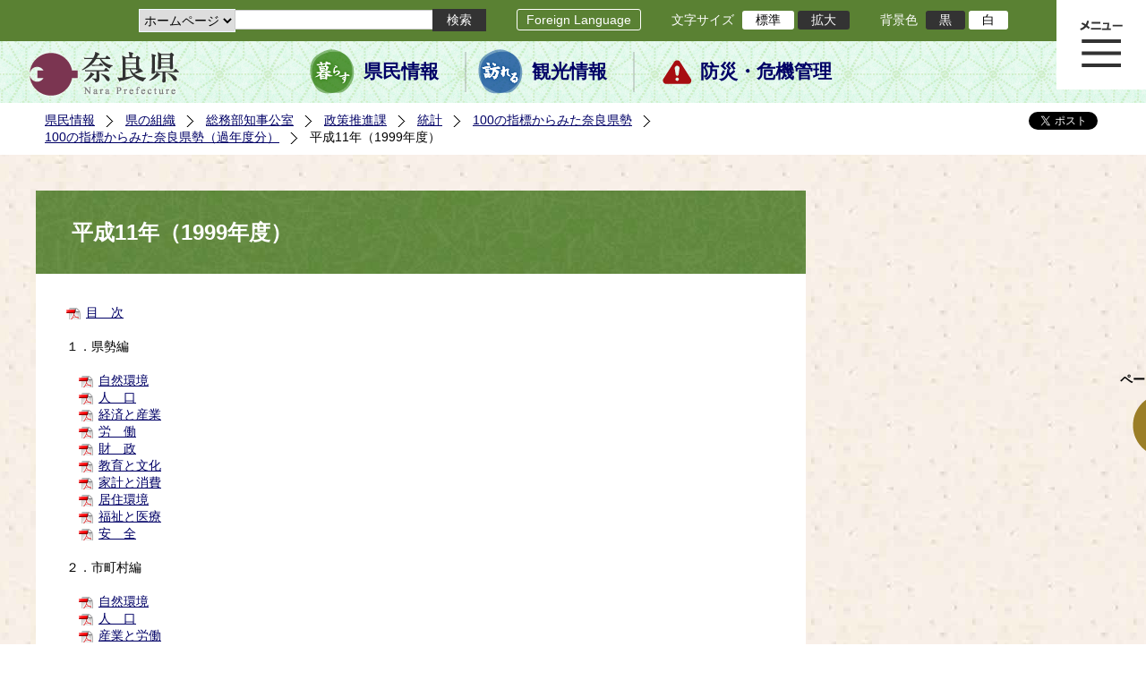

--- FILE ---
content_type: text/html; charset=utf-8
request_url: https://www.pref.nara.jp/dd.aspx?menuid=26806
body_size: 48822
content:
<!DOCTYPE html PUBLIC "-//W3C//DTD XHTML 1.1//EN" "http://www.w3.org/TR/xhtml11/DTD/xhtml11.dtd">
<html xmlns="http://www.w3.org/1999/xhtml" xml:lang="ja" lang="ja" >
<head >
  <meta http-equiv="Content-Type" content="text/html; charset=utf-8" />
  <title>平成11年（1999年度）/奈良県公式ホームページ</title>
  
  <!--framestyle_dhv-->
  <meta name="generator" content="i-SITE PORTAL Content Management System ID=2261a89be4230f7af5eb2301d6660ba4" />
  <meta name="author" content="Nara Prefecture" />
  <meta name="copyright" content="(C) 2008 Nara Prefecture" />
  <meta name="description" content="Nara Prefecture" />
  <meta name="keywords" content="奈良県" />
  <meta name="rawpagename" content="平成11年（1999年度）" />
  <meta http-equiv="Content-Script-Type" content="text/javascript" />
  <meta http-equiv="Content-Style-Type" content="text/css" />

  <!--HeaderInfo-->
  <!--ヘッダ情報をタグつきで入れます-->
<script>(function(w,d,s,l,i){w[l]=w[l]||[];w[l].push({'gtm.start':
new Date().getTime(),event:'gtm.js'});var f=d.getElementsByTagName(s)[0],
j=d.createElement(s),dl=l!='dataLayer'?'&l='+l:'';j.async=true;j.src=
'https://www.googletagmanager.com/gtm.js?id='+i+dl;f.parentNode.insertBefore(j,f);
})(window,document,'script','dataLayer','GTM-5ZMPHL6R');</script>
<!-- End Google Tag Manager -->
  <!--HeaderInfoA-->
  
<script src="/scripts/jquery-1.11.1.min.js" type="text/javascript"></script>
<script src="/admin/common.js" type="text/javascript"></script>

  
  <link rel="canonical" href="https://www.pref.nara.jp/26806.htm" />
  <!--BaseCSS-->
  <meta name="viewport" content="width=1500" />
<script type="text/javascript">
//<![CDATA[
var bSmapho;
if(((typeof getCookie == 'function' && getCookie('BrowserViewPort') == '1') || (window.orientation == null &&  screen.width > 420) || $(window).width() > $(window).height()) && !(window.orientation == null && $(window).width() < 400 && window.parent != null && window.parent.$('#smaphoframe').length > 0)){
bSmapho = false;
} else {
$('meta[name="viewport"]').attr('content', 'width=320');
bSmapho = true;}
//]]>
</script>
<link href="/css/portal.css" type="text/css" rel="stylesheet" media="all"  />
<link href="/css/portal_m@d.css" type="text/css" rel="stylesheet" media="all" />

  <!--ModuleCSS-->
  <link href="/css/Browser_C/LTitle_Standard/module@d.css" type="text/css" rel="stylesheet" media="all" />
<link href="/css/Browser/ItemNon/module@d.css" type="text/css" rel="stylesheet" media="all" />
<link href="/css/Browser/ItemNon/103035_12846@d.css" type="text/css" rel="stylesheet" media="all" />
<link href="/css/Browser_C/BreadCrumbs_Standard/module@d.css" type="text/css" rel="stylesheet" media="all" />
<link href="/css/Browser_C/ItemLink_address/module@d.css" type="text/css" rel="stylesheet" media="all" />
<link href="/css/Browser_C/SiteMapList_GMenu/module@d.css" type="text/css" rel="stylesheet" media="all" />
<link href="/css/Browser/ItemNon/103331_12846@d.css" type="text/css" rel="stylesheet" media="all" />
<link href="/css/Browser_C/Program_ViewerLink/module@d.css" type="text/css" rel="stylesheet" media="all" />
<link href="/css/Browser_C/Program_FileCheck/module@d.css" type="text/css" rel="stylesheet" media="all" />
<link href="/css/Admin/A_PageCSS/103530_12846@d.css" type="text/css" rel="stylesheet" media="all" />
<link href="/css/Admin/A_PageCSS/103037_12846@d.css" type="text/css" rel="stylesheet" media="all" />
<link href="/css/Admin/A_PageCSS/110079_12846@d.css" type="text/css" rel="stylesheet" media="all" />

<script type="text/javascript">
//<![CDATA[
if (typeof i_site === "undefined") { var i_site = {}; }
  i_site.loaded = false;
  i_site.b_isite_reload = false;
  $(function () {

    i_site.loaded = true;
    document.body.style.cursor = 'default';
  });


//]]>
</script>

  <!--HeaderInfo2-->
  <!--CSSやヘッダ情報をタグつきで入れます。外部CSSの下に入ります-->
<link rel="shortcut icon" href="/favicon.ico" type="image/vnd.microsoft.icon" />
<link rel="icon" href="/favicon.ico" type="image/vnd.microsoft.icon" />
<link rel="apple-touch-icon" href="/apple-touch-icon.png" />
  <!--HeaderInfoA2-->
  
  <!--BorderCSS-->
  <style type="text/css">
#IEErrorMessage{display:none;}

</style>

  <!--CommonJavaScript-->
  
  <!--HeaderJavaScrip-->
  <script type="text/javascript" src="/js/resize.js"></script>
<script type="text/javascript" src="/js/search.js"></script>
<script type="text/javascript" src="https://cse.google.com/cse.js?cx=017992427952657336742:pg3vl_jyims"></script>
<link title="colorstyle" media="screen" type="text/css" href="/css/normalstyle.css" rel="stylesheet" />
<script type="text/javascript">
//<![CDATA[ 
function setActiveStyleSheet( title ) {
	if ( (title != "normalstyle")
		&& (title != "blackstyle")) return;
	var i, a, main;
	var links = document.getElementsByTagName("link");
	for( i = 0 ; i < links.length ; i ++ ) {
		a = links[i];
		if( (a.getAttribute("rel") == "stylesheet") && a.getAttribute("title") ) {
			if(a.getAttribute("title") == "colorstyle") {
				a.setAttribute("href", "css/" + title + ".css");
				break;
			}
		}
	}
	setCookie( "style", title, null );  /* 現在利用中のスタイルシートの情報をCookieに記録 */
	return false;
}

(function(){
	var style = getCookie("style");
	if (style) {
		setActiveStyleSheet(style);
	}
})();
//]]>
</script>
</head>
<body >
  <form method="post" action="/dd.aspx?menuid=26806" id="Form1" enctype="multipart/form-data" onsubmit="while(!i_site.loaded){ if(!confirm(&#39;送信準備が完了していません。再送信しますか？&#39;))return false;}return true;">
<div class="aspNetHidden">
<input type="hidden" name="__VIEWSTATE" id="__VIEWSTATE" value="ozt1Ppdw1hdzhJ+yj2SnavK9wLfnBppffmoS3niX8T7M4ZWTrQBFs7aj8PJoc7uoPzEZ4byZN3pnNLkS6n6X4Fsquw/6VEVxNNzy3wyP011D7Kw7cEpUZfCvEvKbnsIZ0AxU+hXBjeDQwXEW4wu0ixzDQZpu5Oz455o1PKKUnHg00STP/BdD51g/7F1Ej91l5km0Z6cfAVCyBQSEnc+xA9AZLLhBpHGvusz4igAgx9DC3KyLm5jkSISTxLIUausfO9DoRjhA3tLV/m5oWr2G4aLoTt96F3EipUuWj0OtxtAvDatnzjql98Q5ABV61bbH6I0PHjMLUW4NjJrLmJDHdvf4Cs0w6GVwJa7cW2DvS1td7sRf0N2VI7bmpxMKkYy+qHNTrGwQ+L7VefQx5btg2DOdQ2h7Li5LwTLHCrDxjQd4TLY7sA1D/dEV4CL7dWSvmVjDJD5qTv87HWfKMIbOTm5F6mcLW1WDj8uyaeAeGjhTE+vCAijVpqUBNtSwHS37VooT/4456i4lLX9jU7ZevjzY0edF3tW26ghjg3VWDymT/rLCW/GMrjUZFjGeXA6eRetopL7pwJb43Q4qMLY28oRpRou0VcLpXQJLqDFQ0NhkoKXLWyOsXZDD9tqLOJmBoxOJ6FF8z3Ef6CcmlU186tWVtKOs0tXDFWewUZRvBdGb6qXyp/[base64]/9d1l8pCOVdtMRHeBUzgXgl5Ju4M8QgHO+92oWtciOvFA14gGRwON40HqJBRJn/xIb0OnKdJ4fL0sLiVhOPxGgPc8zne1WW+jJ7ysCM5IY9C1PSuhyFPdMX3d2OwNLkXUWzTHvl7q5rQarN401D3X6oBpomfe2hMHzfweY4U6djR7URccvAiwVCf8/RV1/XUjHxZ5F79YrnFQUwQnPRl5geAcTpQ0pgN5DehizjWyExWZ/Yg1W7cIA218CxQtPyHrUgTgkQOIa3m7gY+FigdGueeF8sWG3F7A9fLFYSDW+u0XOaqJXZ10iVs6qJBM0crURHMF55Mgo9lsR+/f5Tac4OyE3SI0yJMI4ccCKJYa7mpqbq+Zh8pNb9Zk2QGO93yK2i3WTELsDXLkTv8LE7v3MXn76m64jyCiZ9jGzxZWF5JKpRy38jnKCrcqZpFFshJ7g6bDf0wvHAeo5x38OjCl1MXHj4eUwY7+veQi6V12c8blR+NVpDioUGxc7G/1X2ukemtS9LAj0XhFUh/eYoAUde+Sm4rCE1DFG+79d/BaUJM2W+TOBbglOd9awznrFgDyA6HvHGGi+g1Iw1WFEJVYd4xIsA3If2o7XyZztzTOURdDC2vsBfIrltO5tjF6et93J3HuKb0/[base64]/hpMD+cXzHTj6xq0hP8BE+zrLZTYsqP24vrzSU+33g+lYezTFaMe929SBaUsYvalZ1EQdJL/GUlujKVaQEwRZ97fJIuQeTsJ4T3P4gX7yd6gH9e5Q/Bjg1e9c1jpQ8WmJ6lz2fsXP0qML9je0GHMcgiM+7djOhbrqNh4s8hlPhQdFc8YChruKvECNWPE42l2hLMA/dwWNZu/mZI58I0mSRUjcdAsvwKR+4Cm0Lv/66Bc6cExUCGkEV/WpepYMpNcdFx/d6xiI3cfzg+7AFXjDxUvSV2+qiep9g22f+fqgGN2VCErKnc0wKMW2h5UuPE2BJ3WOiV/1v4+ad/4/2ny0S1ufk55ZrDsK29R6DdemVhQYFO9oGcfGszEmCSDknavvbZuM22umukZLeFHFKQ54wc+ej17vKUxMrXDd/CBwMveoZj7tEbx7y4V2A3G/etdkpmH6rqA3Fyr0QU4R0E3eM4dgN8sVvLX5oqH6Ctn46VayBZ3y/xrpAP5dKPpILj4+/j6pHf0ZxYGuoF53gxuY6YrXw+PtQbnCQSlp3C94lidbKMs+r5daLVheQ9x87fkOHLOZxt8p1Ns9QJ440jUoxdjwW8FCylZ4s8TCsodVNgbjL3cALMpBy4pDbfKg+2QusoyLvLsQfsX293G952HJACtUqpbdP6fFl0uw5d/I4cGs7/R1pq+1Ki8028xThTQ7pjVOAjcyHFcQnWua0c+sPQ/+a272UN7I8CVQA9+9fejIOutOtsRtemgK2+9t3tp0s05xg/mYBX7oSp7kwuJMzy1dUpDPozFCmleISUnMdtZa0JYipGs2Ga+dMWMUT54SYd/LM9voMA9ipql7z7uF01MA6LZGsoO4nz5C/4pmCvJgecG1VXfXBCqMEfHIbIGxJnvovkduMsrLgr5Ta0CG+cE4TDtmZ6hlvGOXr7CFTpv4xR9h9fxUhvcTKS2YRoVkb5uSZgrRgmXe7Gwd+7S41fjm3jYB6i20uUncbmuZ4EdaN/EuP3f5JzuXlo2shXB4t8n92DflReNQ9M/[base64]/wsW2/eHcERHARyW1ZfcdYwyrNKe1IZBRjzDTShQvQe+OddWR2r+vq9Q3R60yeTmK+MtbF1AHpZ3mhGS92G95a+1EcweCsHO3WqVKC12dL40q9roy1emeVkjmdEe3LfFyKGhpHnFIgP0wm9K68+vIrQH5DrHBhNQxRo09Wr7AWO+/q1NNE+E6RV/zAOie/wK0xigIDnhbXyGHnzfErvzlSP8BByeifgcrWjBPjsILOpIgsvI8vEHWEF31r2o5tsKfgF+Ygx/0iV/2vlNFKx865lgH9UvZTtM6ZMsCuvWsueZzRZwnG8SnCu7PqtEat7SZxUCslR5owW66f9UC+AA/PUMJrCelyc3BtyNuQ41UWLYJxEqN9pN7cRD8nNk/ouNIctKU23iynfoQOxC8OUpw24psgGdy/lx9yRtpPTCMfgV5KzQvvnyTX6Fabqur7xBxkbVhHaCBpbuBKUoqGilWAKF4h4DAH7Jly4KGmiFiU0+EJE0c+bpuLzGEb33OQ1zKGZOp8IdqDuSgD/apt3nCwvxNRYVHE+iHGHFzPJCkQISo8AxH3piV/BpFaRUmyGkMjOFsShJLrHZW8PIegdU7+GvoU0H1FNsizDiOTOreiWpFuYogeffwPcJKRnDWkeXXD3e4e9HmW6upPIsB41eq98sIO3jQ0oX3KuW3rQCwzjK/7XERegkJIbqwPv+2lvsuGczI8iISubLIHIK62eHxFwRPpwjQuGqtZ9iBLNpg7wVuNBhlTEmN1n52SoklSqCsNJFJiyR+dtDxiYkrk3ZvibeGA55Lop4uuis6m/[base64]/bY7ej1B8QfGr2GUD3RePXDPiuNnh2pKHX4MVFl0PeAApB5YVloS3GUB0itaLZ9vqrsu9vLIgzW1kbhnqRR/it7Eu4HMlu6Z6+tQ+vKAJeUmnZI1K42VrMVPnsne3kmw1aH4NR/yfEgxvBecWh2xLnlrvVWvAVo+/ZN8F0bvi6nNVsAoT/dGD6QYqUEdsskLXkNE2gIwZLPU+Ej0uC0ct2/QppIUA1otDUKp/ZR1OByYiB3by5enFg8mxTWZO67fE4m/aSWcdTNqKthULnDKtN3wAOn95GpXvDZh3m6hH7QNHUgHKnMt897/6Txe10zO2zt9jHSGx7uO15LCeJ+sB0lPW7/s/bGyRjMxdUMfLshAfydFNBfkhD+Xt9/zraKO64IeFqxnVS+985PTToQdQuMG/2lVx3L2b/PQos6Spy5/os0GJg50nzzyOmAUgCFSrPLsrSrsmnJiWFPnmDlOssMgMCwle4puIQpjiNIA5zKbfGZ5jmGOq0kJNsJ5ypFV9fCTLw97EKLUxvSe2jIhd1ktgp+jPbj/AfE3kNUe9Qd0RGhkDkrCPcFmRfzdVbN/boVDHjAbp0mDpDooOcg4mnh0geP+xKprFOx2S7YvzN00GYn/b+cTEUxqXXJ1uun19tHoVF8sLck+J08oIuNmzS4rmjLPuM03q8MTXjvO5kAKepRK6qpXNqMQQKW5pa67v5QKl82EzZwx4yN822IOVRg9GulRA+O6Am2wEJqADlms8jCKRUUWjyYfO7cc3xEMe5Jz18Q4Eofb2NKMo9A1qRSvk9eoTOmFTAmuBDlf/Ojz7PQhrABZU3QzXVuUjtmefjMSsu7Hm4SuHCfkpE3SDmQk0qd3Bxf/[base64]/H/NYn5L09FcnSwojHzRy52xk4kTSIViiqc+hXIH1V52f3atO3WowMi1QNmoAhnNTKHcuPCMszdSKc63LMLKfhih3i5Hf8VfeRKmCVMfBfiJIMTmF4nuX+bMwFbIRUYzB/AEOcJ6bKnrLs0vgwusPy+8kW8Kw/My+CqudFO86QXq8zlwsyH0am3otp/dtb80gNavOP3DTxPvLrbuiYMmqMFnVfYeP/KGG4yGaCZBD2D5+eZluj8w4Hc40ctgNG27gMrMI58bqq4pm8JrFCmuItqlyIVxw4nQBRMD1Q97B0RkrLSY0qfE2ZhoFkd6GG63mPBlFm/TMY/WptxpiphWVGWbINEYWParTWVi6Nx9rqSym50hGAD5nlJOVPiTebo+HZM+PEZ8mDDEIb9PULaDfNOuhyjZvnHMmLYZqh/cm1IWnC1e5/18IV/sBfZ+H6u36Al+EQs+y7JAwqjB5hxmTBAbu4+8e7iW0QJ8p6PZMvFNJ//J6wd9dGrnF4w0XlZonDtH1TL3Olo6bVZHwkm24PAlOwb87h3p+73429JPdgmY3mVw6Ts5HHyflXiecmiRbWWnULADHx5wh/4700w8TlgLu3TogE3nspPjQzvrx3090FDb3cNDu7CKmgUHoZ1lzIr3ouIHa/qkyVpaoRhbBOQ17nfd5UpCjJqdJ1MC10eHfmRhZzbsiaPut1HZAP322v8c5+i1dKblJmXnNrAaPwzf9aPsNmP9cmr3IWwYw2zvigI977Q7gFMz+ABU6+mlMdtd0GIT3DHQZnrdg/xG8XNhA2GTXp8c3XNgKbXjz0nt7fZ8A6ZZalVyk44cLG4FcOGagFJ+WtNtbKQD1LmV1PZ908Mrkjxy7Z5LNjiogHyCRk61kGWUu0odSE+m0Iwc8efIeLOBBONHFFc8Uh3jRCBd0pvghIYqIz12NN8n55v4SWnPWT07B9ctelD0DkrbPKU/rckmfCkKbW3QmXjkvYBJfiGKy5f/5Upj7XuAdjA+N7bv7+J4gevhANdHO+iZv8P0UtgtQh/OpC7RwMs" />
</div>

    
    <div id="NoCookie" style="display:none" class='Error'></div>
    <script type="text/javascript">
    //<![CDATA[
    $(function () {
        if (!doCookieCheck()) {
          document.getElementById('NoCookie').innerHTML = '当サイトではクッキーを使用しているコンテンツがありますので、ブラウザ設定でクッキーを有効にしてご利用ください。 Please Enable Cookies in your Web Browser to Continue.';
          document.getElementById('NoCookie').style.display = '';
        }
    });

    //]]>
    </script>
    
    
    <!--System Menu start-->
    
    <!--System Menu end-->
    <div id="pagetop" class="BodyDef" style="margin-left:auto;margin-right:auto;">
      <input name="roleMenuID" type="hidden" id="roleMenuID" value="26806" />
      <input name="parentMenuID" type="hidden" id="parentMenuID" value="26739" />
      <div id="BaseTable">
        
        <!--HeaderPane start-->
        <div id="HeaderPane">
        
<!--ItemNon start-->

<a id="moduleid128731"></a>





<a id="itemid306536"></a>

<!-- Google Tag Manager (noscript) -->
<noscript><iframe src="https://www.googletagmanager.com/ns.html?id=GTM-5ZMPHL6R"
height="0" width="0" style="display:none;visibility:hidden" title="Google Tag Manager"></iframe></noscript>
<!-- End Google Tag Manager (noscript) -->
<!--ItemNon end-->

<!--BrowserLTitle start-->

<a id="moduleid103213"></a>






	<h1 class="speak">
		平成11年（1999年度）
	</h1>
	<div class="readguide">
		<div id="skiplink"><a class="skip_menu" href="#ContentPane">本文へ移動</a></div>
	</div>
<script type="text/javascript">
// <![CDATA[
  if (!location.href.match(/#(itemid|basetable|contentpane)/ig))
  { //アンカー親ページ情報設定
    setCookie('anchorurl', location.href, null);
    setCookie('anchortitle', '平成11年（1999年度）', null);
  }
  $(function(){
    $('#HeaderPane').find('div').each(function(){
      if ($(this).is('#glnv')){
         $(".readguide div").after('<div><a class="skip_menu" href="#glnv">メニューへ移動</a></div>');
      }
    });
  });


  // ]]>
  </script>


<!--BrowserLTitle end--><div class="print_none">
<!--ItemNon start-->

<a id="moduleid103035"></a>





<a id="itemid218415"></a>

<div id="Header">
	<div class="logo_block">
		<a class="long" href="/"><img class="logo" title="奈良県公式サイト" alt="奈良県公式サイト" src="/Images/logo.png" /></a>
		<a class="short" href="/"><img class="logo" title="奈良県" alt="奈良県" src="/Images/logo_s.png" /></a>
	</div>
	<div class="toolbar">
		<div class="toolbar_contents">
			<div class="BrowserSearch">
				<div class="search_select">
					<label for="searchA" style="display:none">検索対象選択</label>
					<select name="searchA" id="searchA">
						<option value="3">ホームページ</option>
						<!--<option value="1">HP番号検索</option>
						<option value="2">よくあるご質問</option>-->
					</select>
				</div>
				<div class="search_txt">
					<label for="keyword1" style="display:none">検索</label>
					<input id="keyword1" onblur="if (this.value == '')this.style.background = 'transparent';"  class="TextBox" onfocus="this.style.background = '#fff';" title="検索キーワードを入力してください" onkeypress="javascript:if(event.keyCode==13){googleSearchInlineA(); return false;}" maxlength="255" size="25" name="q" />
					<input title="サイト内検索を実行します" class="SubmitBtn" type="submit" value="検索" onclick="javascript:googleSearchInlineA();return false " />
					<input value="017992427952657336742:pg3vl_jyims" type="hidden" name="cx" />
					<input value="utf-8" type="hidden" name="ie" />
				</div>
			</div>
			<div class="translate">
				<a href="/46485.htm">Foreign Language</a>
			</div>
			<div class="fontsize">
				文字サイズ
				<ul>
					<li title="標準" id="typical" onclick="resize(0)">標準</li>
					<li title="拡大" id="bigger" onclick="resize(1)">拡大</li>
				</ul>
			</div>
			<div class="backround_change">
				背景色
				<ul>
					<li id="changecolor1"><a href="/" title="背景色の変更 黒" onclick="setActiveStyleSheet('blackstyle'); return false;">黒</a></li>
					<li id="changecolor2"><a href="/" title="標準の背景色 白" onclick="setActiveStyleSheet('normalstyle'); return false;">白</a></li>
				</ul>
			</div>
		</div>
	</div>
	<div id="smart_tool">
		<div id="smart_mode_change">
			<div id="smart_mode_change_block">
				<a id="smart_mode_pc_btn" href="javascript:setCookie('BrowserViewPort', '1', null);window.location.reload();">パソコン画面表示</a>
			</div>
		</div>
	</div>
	<div class="sub_navigation">
		<ul>
			<li class="navigation1"><a href="/1.htm">県民情報</a></li>
			<li class="navigation2"><a href="/53839.htm">観光情報</a></li>
			<li class="navigation3"><a href="/1825.htm">防災・危機管理</a></li>
		</ul>
	</div>
</div>
<div class="EndClear"></div>
<div class="sp_adj"></div>
<script type="text/javascript">
//<![CDATA[

$(document).ready(function(){
//ツールクリック
	$("#smart_tool").click(function(){
		$("#smart_tool").toggleClass("smart_tool_act");
		$("#smart_mode_change").toggleClass("smart_tool_on");
		$(".translate").toggleClass("smart_tool_on");
		return true;
	});
});
//]]>
</script>

<script type="text/javascript">
//<![CDATA[

	function googleSearchInlineA(){
		var selectVal = $("select[name='searchA'] option:selected").val();
		
		if (selectVal == "1") {
			var q = $("#keyword1").val();
			if(q.match(/^[0-9]+$/)) {
				$.ajax({
					async: false,
					url: "item/" + q + ".htm" ,
					type: 'POST',
					statusCode: {
						200: function(){
							console.log("200");
							location.href = "item/" + q + ".htm#numsearch_jump";
						}, 
						404: function(){
							console.log("404");
							alert("入力されたHP番号は存在しません。");
							return false;
						}
					}
				});
			} else 
			if(q.match(/[^\x01-\x7E\xA1-\xDF]/)) {
				alert("半角数字で入力してください。");
				return false;
			} else {
				alert("HP番号が入力されていません。");
				return false;
			}

		} else if (selectVal == "2") {
			//alert("準備中");
			var q = $("#keyword1").val();
			location.href = "dd.aspx?menuid=4384&mid=3941&swords=" + q ;

		} else if (selectVal == "3") {
			//alert("全文検索");
			var q = $("#keyword1").val();
			q = encodeURI(q);
			location.href = "/53810.htm?q="+ q ;

		} else {
			return false;
		}

	}

//]]>
</script>
<!--ItemNon end-->
</div><div class="print_none">
<!--BreadCrumbs_Standard start -->

<a id="moduleid103062"></a>





<div class="BreadCrumbs_Standard">
	<div class="ModuleReference">
		<div class="outside_h"></div>
		<div class="outside_b"></div>
		<div class="outside_f"></div>
		<div class="inside_b">
			<div class="p-left">
				
						<h2 class="speak">
							現在位置
						</h2>
						<ol>
					
						<li class="bread">
							<a id="H11_103062_BreadList_ctl01_BreadLink" href="/./">県民情報</a>
							
						</li>
					
						<li class="bread">
							<a id="H11_103062_BreadList_ctl02_BreadLink" href="/1208.htm">県の組織</a>
							
						</li>
					
						<li class="bread">
							<a id="H11_103062_BreadList_ctl03_BreadLink" href="/12371.htm">総務部知事公室</a>
							
						</li>
					
						<li class="bread">
							<a id="H11_103062_BreadList_ctl04_BreadLink" href="/11868.htm">政策推進課</a>
							
						</li>
					
						<li class="bread">
							<a id="H11_103062_BreadList_ctl05_BreadLink" href="/1633.htm">統計</a>
							
						</li>
					
						<li class="bread">
							<a id="H11_103062_BreadList_ctl06_BreadLink" href="/25210.htm">100の指標からみた奈良県勢</a>
							
						</li>
					
						<li class="bread">
							<a id="H11_103062_BreadList_ctl07_BreadLink" href="/26739.htm">100の指標からみた奈良県勢（過年度分）</a>
							
						</li>
					
						<li class="bread">
							
							平成11年（1999年度）
						</li>
					
						<li id="LIanc" class="LIanc"></li>
						</ol>
						<script type="text/javascript">
						    // <![CDATA[
						  if (location.href.match(/#(itemid|basetable|contentpane)/ig) && getCookie('anchorurl') != "")
						  {	//アンカー親ページへのリンク表示
						    document.getElementById("LIanc").innerHTML = '(<a href=\"' + getCookie('anchorurl').replace(/[<>\"].*/g,'') + '\"><img title=\"リンク元ページへ戻る\" alt=\"\" src=\"/Images/bread_anc.png\" />' + getCookie('anchortitle').replace(/[<>\"].*/g,'') + '<' + '/a>)';
						  }
						  else
						    document.getElementById("LIanc").style.display = "none";
						    // ]]>
						</script>
					
			</div>
			<div class="p-right">
				<a href="https://twitter.com/share?count=horizontal&amp;lang=ja" class="twitter-share-button">ツイート</a>
				<div id="fb-root"></div>
				<div id="fb-share" class="fb_reset"></div>
				<script charset="utf-8" type="text/javascript">
				// <![CDATA[
				document.write('<div class="fb-like" data-send="false" data-layout="button_count" data-width="190" data-show-faces="true"></div>');
				// ]]>
				</script>
			</div>
		</div>
		<div class="inside_f"></div>
	</div>
</div>
<div class="EndClear"></div>

<!--ツイッター-->
<script charset="utf-8" type="text/javascript">
//<![CDATA[
!function(d,s,id){
  var js,fjs=d.getElementsByTagName(s)[0];
  if(!d.getElementById(id)){js=d.createElement(s);js.id=id;
  js.src="//platform.twitter.com/widgets.js";
  fjs.parentNode.insertBefore(js,fjs);
  }}(document,"script","twitter-wjs");
//]]>
</script>

<script charset="utf-8" type="text/javascript">
//<![CDATA[
(function(d, s, id) {
  var js, fjs = d.getElementsByTagName(s)[0];
  if (d.getElementById(id)) return;
  js = d.createElement(s); js.id = id;
  js.async = true;
  js.src = 'https://connect.facebook.net/ja_JP/sdk.js#xfbml=1&version=v2.12';
  fjs.parentNode.insertBefore(js, fjs);
}(document, 'script', 'facebook-jssdk'));
//]]>
</script>
<!--BreadCrumbs_Standard end--></div><div class="print_none">
<!--ItemNon start-->

<a id="moduleid103250"></a>





<a id="itemid219029"></a>

<!-- スマートフォン調整 -->
<script type="text/javascript">
//<![CDATA[
$(function(){
	if(bSmapho == null || !bSmapho){
	} else {
		var setsp2 = $('<div class="open_sub_menu">サブメニュー表示</div>');
		$(".sp_adj").after(setsp2);
		$(".open_sub_menu").click(function(){
			$("#LeftPane").toggleClass("sp_toggle");
			$("#RightPane").toggleClass("sp_toggle");
			$(".BreadCrumbs_Standard").toggleClass("sp_toggle");
			$("#ContentPane").toggleClass("sp_toggle_off");
			$(".open_sub_menu").toggleClass("sub_menu_toggle");
			return false;
		});
	}
});
//]]>
</script>
<!--ItemNon end-->
</div><div class="print_none">
<!--SiteMapList_Gmenu start　既定：階層2、切り替えリスト表示しない、基準ページ表示しない-->

<a id="moduleid103039"></a>






<div id="Glnav_toggleMenu" title="メニュー表示">メニュー表示</div>
<a class="view_goiken" href="/53164.htm">ご意見箱 ご相談・お問い合わせ　はこちらです。</a>
<div class="B_GNavi" id="glnv">
	<h2>メインメニュー</h2>
	<div class="sub_toolbar">
		<div class="sub_toolbar_head"></div>
		<div class="sub_toolbar_contents">
			<div class="BrowserSearch">
				<div class="search_txt2">
					<label for="keywords2" style="display:none">検索</label>
					<input id="keywords2" onblur="if (this.value == '')this.style.background = 'transparent';"  class="TextBox" type="search" onfocus="this.style.background = '#fff';" title="検索キーワードを入力してください" onkeypress="javascript:if(event.keyCode==13){googleSearchInlineB(); return false;}" maxlength="255" size="25" name="q" />
					<input title="サイト内検索を実行します" class="SubmitBtn" type="submit" value="検索" onclick="javascript:googleSearchInlineB();return false " />
					<input value="017992427952657336742:pg3vl_jyims" type="hidden" name="cx" />
					<input value="utf-8" type="hidden" name="ie" />
				</div>
				<div class="search_radio">
					<fieldset>
						<legend>検索対象選択</legend>
						<input type="radio" id="search_target3" name="searcht" value="3" checked="checked" /><label for="search_target3">ホームページ</label>
						<!--<input type="radio" id="search_target1" name="searcht" value="1" /><label for="search_target1">HP番号検索</label>
						<input type="radio" id="search_target2" name="searcht" value="2" /><label for="search_target2">よくあるご質問</label>-->
					</fieldset>
				</div>
			</div>
			<div class="sub_rightbanner">
				<div class="sub_rightbanner_contents">
					<ul>
						<li class="contents_2"><a href="/42509.htm">よくある質問</a></li>
						<li class="contents_4"><a href="/37223.htm">施設を探す</a></li>
						<li class="contents_1"><a href="/1208.htm">組織から探す</a></li>
					</ul>
					<div class="EndClear"></div>
				</div>
			</div>
		</div>
	</div>
	<div class="MenuListDiv">
		
				<ul>
					<li class="layer0">
						<a class="Title" href="/">ホーム</a>
						<div id="Gmenu0001" class="GNaviFrame">
							<ul>
								<li class="layer1 G01_01"><a class="Sub_Title" href="http://www.police.pref.nara.jp/">警察</a></li>
								<li class="layer1 G01_02"><a class="Sub_Title" href="/1690.htm">議会</a></li>
								<li class="layer1 G01_03"><a class="Sub_Title" href="/1691.htm">教育委員会</a></li>
								<li class="layer1 G01_04"><a class="Sub_Title" href="/53884.htm">電子行政サービス</a></li>
								<li class="layer1 G01_05"><a class="Sub_Title" href="/1623.htm">広報広聴</a></li>
							</ul>
						</div>
					</li>
			
				
				<li class="layer0  ">
				<a class="Title" href="/1260.htm">くらし・環境・税</a>
				
			
				<div id="Gmenu1260" class="GNaviFrame">
<ul>
				<li class="layer1  ">
				<a class="Title" href="/1261.htm">住まい</a>
				
			
				</li>
				<li class="layer1  ">
				<a class="Title" href="/1262.htm">消費・食生活</a>
				
			
				</li>
				<li class="layer1  ">
				<a class="Title" href="/1263.htm">環境・リサイクル</a>
				
			
				</li>
				<li class="layer1  ">
				<a class="Title" href="/1265.htm">税金・ふるさと納税</a>
				
			
				</li>
				<li class="layer1  ">
				<a class="Title" href="/1266.htm">県土づくり</a>
				
			
				</li>
				<li class="layer1  ">
				<a class="Title" href="/1267.htm">防災・防犯</a>
				
			
				</li>
				<li class="layer1  ">
				<a class="Title" href="/1268.htm">景観づくり・まちづくり</a>
				
			
				</li>
				<li class="layer1  ">
				<a class="Title" href="/1272.htm">結婚・子育て・家族・ストップ！児童虐待</a>
				
			
				</li>
				<li class="layer1  ">
				<a class="Title" href="/11678.htm">協働・NPO・ボランティア</a>
				
			
				</li>
				<li class="layer1  ">
				<a class="Title" href="/35789.htm">移住・定住</a>
				
			
				</li>
				<li class="layer1  ">
				<a class="Title" href="/44860.htm">奈良県ひきこもり相談窓口</a>
				</li></ul>
</div>

			
				</li>
				<li class="layer0  ">
				<a class="Title" href="/11677.htm">教育・人権・交流</a>
				
			
				<div id="Gmenu11677" class="GNaviFrame">
<ul>
				<li class="layer1  ">
				<a class="Title" href="/1274.htm">教育・青少年</a>
				
			
				</li>
				<li class="layer1  ">
				<a class="Title" href="/1277.htm">生涯学習・スポーツ・文化</a>
				
			
				</li>
				<li class="layer1  ">
				<a class="Title" href="/1280.htm">人権・男女共同参画</a>
				
			
				</li>
				<li class="layer1  ">
				<a class="Title" href="/1282.htm">海外・国際</a>
				
			
				</li>
				<li class="layer1  ">
				<a class="Title" href="/17431.htm">県立学校</a>
				</li></ul>
</div>

			
				</li>
				<li class="layer0  ">
				<a class="Title" href="/1270.htm">保健・医療・福祉</a>
				
			
				<div id="Gmenu1270" class="GNaviFrame">
<ul>
				<li class="layer1  ">
				<a class="Title" href="/11607.htm">医療</a>
				
			
				</li>
				<li class="layer1  ">
				<a class="Title" href="/11608.htm">健康・保健</a>
				
			
				</li>
				<li class="layer1  ">
				<a class="Title" href="/11609.htm">サービス・制度</a>
				
			
				</li>
				<li class="layer1  ">
				<a class="Title" href="/1273.htm">高齢者・障害者</a>
				</li></ul>
</div>

			
				</li>
				<li class="layer0  ">
				<a class="Title" href="/1284.htm">しごと・産業</a>
				
			
				<div id="Gmenu1284" class="GNaviFrame">
<ul>
				<li class="layer1  ">
				<a class="Title" href="/1285.htm">企業支援・融資・企業立地・商業振興</a>
				
			
				</li>
				<li class="layer1  ">
				<a class="Title" href="/1286.htm">雇用・労働</a>
				
			
				</li>
				<li class="layer1  ">
				<a class="Title" href="/1287.htm">農林水産業</a>
				
			
				</li>
				<li class="layer1  ">
				<a class="Title" href="/1288.htm">土地・都市計画</a>
				
			
				</li>
				<li class="layer1  ">
				<a class="Title" href="/1289.htm">公共工事発注見通し</a>
				
			
				</li>
				<li class="layer1  ">
				<a class="Title" href="/1290.htm">入札等の発注情報（入札公告・結果等）</a>
				
			
				</li>
				<li class="layer1  ">
				<a class="Title" href="/1291.htm">入札・調達手続き</a>
				
			
				</li>
				<li class="layer1  ">
				<a class="Title" href="/1292.htm">環境対策・生活衛生</a>
				
			
				</li>
				<li class="layer1  ">
				<a class="Title" href="/1293.htm">各種免許・資格</a>
				
			
				</li>
				<li class="layer1  ">
				<a class="Title" href="/11240.htm">開発・建築</a>
				
			
				</li>
				<li class="layer1  ">
				<a class="Title" href="/11241.htm">入札・調達</a>
				</li></ul>
</div>

			
				</li>
				<li class="layer0  ">
				<a class="Title" href="/1297.htm">県政情報</a>
				
			
				<div id="Gmenu1297" class="GNaviFrame">
<ul>
				<li class="layer1  ">
				<a class="Title" href="/1300.htm">分野別計画</a>
				
			
				</li>
				<li class="layer1  ">
				<a class="Title" href="/1301.htm">施策紹介</a>
				
			
				</li>
				<li class="layer1  ">
				<a class="Title" href="/14227.htm">採用情報</a>
				
			
				</li>
				<li class="layer1  ">
				<a class="Title" href="/14156.htm">市町村支援</a>
				
			
				</li>
				<li class="layer1  ">
				<a class="Title" href="https://krk401.legal-square.com/HAS-Shohin/page/SJSrbLogin.jsf">条例・規則</a>
				
			
				</li>
				<li class="layer1  ">
				<a class="Title" href="/4884.htm">各種審議会情報</a>
				
			
				</li>
				<li class="layer1  ">
				<a class="Title" href="/1309.htm">統計情報</a>
				
			
				</li>
				<li class="layer1  ">
				<a class="Title" href="http://www3.pref.nara.jp/koho/">県公報</a>
				
			
				</li>
				<li class="layer1  ">
				<a class="Title" href="/35004.htm">行政資料・刊行物目録</a>
				
			
				</li>
				<li class="layer1  ">
				<a class="Title" href="/4755.htm">行財政改革</a>
				
			
				</li>
				<li class="layer1  ">
				<a class="Title" href="/13397.htm">行財政運営の基本方針</a>
				
			
				</li>
				<li class="layer1  ">
				<a class="Title" href="/12186.htm">行政評価</a>
				
			
				</li>
				<li class="layer1  ">
				<a class="Title" href="/44954.htm">オープンデータカタログサイト</a>
				</li></ul>
</div>

			
				</li></ul>
			
		<div class="layer_cover"></div>
		<a href="/53164.htm" class="goiken">ご意見箱 ご相談・お問い合わせ　はこちらです。</a>
	</div>
	<div class="Close_Menu">閉じる</div>
	<div class="EndClear"></div>
</div>
<div class="EndClear"></div>

<script type="text/javascript">
//<![CDATA[

	$(".layer1 a").removeClass("Title").addClass("Sub_Title");
	$("#Glnav_toggleMenu").attr("tabindex", "0");

	$(function gnav(){
		$('.B_GNavi .layer0').each(function(i){
			$(this).addClass('num' + (i+1));
		});

		$("#Glnav_toggleMenu").click(function(){
			$("#glnv").toggleClass("Glnav_toggleMenu_On");
			$("#Glnav_toggleMenu").toggleClass("Glnav_Menu_Close");
		});

		$(".Close_Menu").click(function(){
			$("#glnv").toggleClass("Glnav_toggleMenu_On");
			$("#Glnav_toggleMenu").toggleClass("Glnav_Menu_Close");
		});

		if(bSmapho == null || !bSmapho){
			var busy = 0;
			var Bheight = $(window).height(); // 高さを取得
			var uiheight = Bheight - 360;
			//alert(uiheight);
			$('.B_GNavi #Gmenu0001').addClass("Menu_Open");
			$(".B_GNavi .GNaviFrame ul").css("height", uiheight); 
			$(".B_GNavi .layer_cover").css("height", uiheight); 
			$('.B_GNavi .layer0').hover(function () {
				$('.B_GNavi .layer0').removeClass("select_nav");
				$(this).addClass("select_nav");
				$(this).find('.GNaviFrame').addClass("Menu_Open");
			}, function () {
				$(this).removeClass("select_nav");
				$(this).find('.GNaviFrame').removeClass("Menu_Open");
			});
		} else {
			$(".B_GNavi ul").children(".layer0").each(function(){
					$(this).children(".Title").after('<span class="sp_gltoggle"></span>');
			});
			var clickEventType=((window.ontouchstart!==null)?'click':'touchstart');
			$(".B_GNavi .layer0 .sp_gltoggle").on(clickEventType, function() {
				$(this).next().toggleClass("Menu_Open");
				$(this).toggleClass("layer0_toggle");
			});
		}
	});

//]]>
</script>

<!-- /* キーボード操作 */ -->
<script type="text/javascript">
//<![CDATA[
	$("#Glnav_toggleMenu").on("keydown", function(e) {
		if(typeof e.keyCode === "undefined" || e.keyCode === 13) {
			$("#glnv").toggleClass("Glnav_toggleMenu_On");
			$("#Glnav_toggleMenu").toggleClass("Glnav_Menu_Close");
		}
	});
//]]>
</script>

<!-- /* キーボード操作menu */ -->
<script type="text/javascript">
//<![CDATA[
	$(function(){
		$('.B_GNavi .layer0').focusin(function(e) {
			$(this).addClass("select_nav");
			$(this).find('.GNaviFrame').show("");
		}).focusout(function(e) {
			if($(e.relatedTarget).closest(this).length) { return; }
			$(this).removeClass("select_nav");
			$(this).find('.GNaviFrame').hide("");
		});
	});
//]]>
</script>


<script type="text/javascript">
//<![CDATA[

	function googleSearchInlineB(){
		var radioVal = $("input[name='searcht']:checked").val();
		
		if (radioVal == "1") {
			var q = $("#keywords2").val();
			if(q.match(/^[0-9]+$/)) {
				$.ajax({
					async: false,
					url: "item/" + q + ".htm" ,
					type: 'POST',
					statusCode: {
						200: function(){
							console.log("200");
							location.href = "item/" + q + ".htm#numsearch_jump";
						}, 
						404: function(){
							console.log("404");
							alert("入力されたHP番号は存在しません。");
							return false;
						}
					}
				});
			} else 
			if(q.match(/[^\x01-\x7E\xA1-\xDF]/)) {
				alert("半角数字で入力してください。");
				return false;
			} else {
				alert("HP番号が入力されていません。");
				return false;
			}

		} else if (radioVal == "2") {
			//alert("準備中");
			var q = $("#keywords2").val();
			location.href = "dd.aspx?menuid=4384&mid=3941&swords=" + q ;

		} else if (radioVal == "3") {
			//alert("全文検索");
			var q = $("#keywords2").val();
			q = encodeURI(q);
			location.href = "53810.htm?q="+q;

		} else {
			return false;
		}

	}

//]]>
</script></div></div>
        <!--HeaderPane end-->
        <div id="Middle">
          <!--LeftPane start-->
          
          <!--LeftPane end-->
          <!--ContentPane start-->
          <div id="ContentPane">
          
<!--LTitle_cap start-->

<a id="moduleid103063"></a>






<div class="gn0">

<div class="Lmenu_title">
	<div class="ModuleReference">
		<div class="outside_h"></div>
		<div class="outside_b"></div>
		<div class="outside_f"></div>
		<div class="inside_b">
			<span class="Title_text">
				平成11年（1999年度）
			</span>
		</div>
		<div class="inside_f"></div>
	</div>
</div>
<div class="EndClear"></div>

</div>
<!--LTitle_cap end-->
<!--Item start-->

<a id="moduleid51406"></a>





<a id="itemid78385"></a>

<div class="Item_Standard">
	<div class="ModuleReference">
		<div class="outside_h"></div>
		<div class="outside_b"></div>
		<div class="outside_f"></div>
		<div class="inside_b">
				<div class="Contents">
					
					<p><a href="/secure/78385/h-h11-00.pdf">目　次</a><br />
<br />
１．県勢編<br />
<br />
　<a href="/secure/78385/h-h11-01.pdf">自然環境</a><br />
　<a href="/secure/78385/h-h11-02.pdf">人　口</a><br />
　<a href="/secure/78385/h-h11-03.pdf">経済と産業</a><br />
　<a href="/secure/78385/h-h11-04.pdf">労　働</a><br />
　<a href="/secure/78385/h-h11-05.pdf">財　政</a><br />
　<a href="/secure/78385/h-h11-06.pdf">教育と文化</a><br />
　<a href="/secure/78385/h-h11-07.pdf">家計と消費</a><br />
　<a href="/secure/78385/h-h11-08.pdf">居住環境</a><br />
　<a href="/secure/78385/h-h11-09.pdf">福祉と医療</a><br />
　<a href="/secure/78385/h-h11-10.pdf">安　全</a><br />
<br />
２．市町村編<br />
<br />
　<a href="/secure/78385/h-h11-11.pdf">自然環境</a><br />
　<a href="/secure/78385/h-h11-12.pdf">人　口</a><br />
　<a href="/secure/78385/h-h11-13.pdf">産業と労働</a><br />
　<a href="/secure/78385/h-h11-14.pdf">財　政</a><br />
　<a href="/secure/78385/h-h11-15.pdf">教育と文化</a><br />
　<a href="/secure/78385/h-h11-16.pdf">居住環境</a><br />
　<a href="/secure/78385/h-h11-17.pdf">福祉と医療</a><br />
　<a href="/secure/78385/h-h11-18.pdf">安　全</a></p>

					
				</div>
		</div>
		<div class="inside_f"></div>
	</div>
</div>
<div class="EndClear"></div>
<!--Item end-->
<!--ItemLink start-->

<a id="moduleid19096"></a>





<a id="itemid20131"></a>



<div class="address_head"></div>
<div class="address_body">
<h3>お問い合わせ</h3><address><span class="toptitle"><a href="/11868.htm">政策推進課</a></span><br />
〒
630-8501<span class="spacer" style="display:inline-block;width:5px;"> </span>奈良市登大路町30<p><a class="linkname" href="https://www.secure.pref.nara.jp/dd.aspx?menuid=1493">お問い合わせフォームはこちら</a></p><br />政策推進係<span class="spacer" style="display:inline-block;width:5px;"> </span>TEL
：
0742-27-8472<br />広域調整係<span class="spacer" style="display:inline-block;width:5px;"> </span>TEL
：
0742-27-8306<br />統計企画分析係<span class="spacer" style="display:inline-block;width:5px;"> </span>TEL
：
0742-27-8439<br />人口統計係<span class="spacer" style="display:inline-block;width:5px;"> </span>TEL
：
0742-27-8441<br />生活・産業統計係<span class="spacer" style="display:inline-block;width:5px;"> </span>TEL
：
0742-27-8452<br /></address>
<div class="EndClear"></div></div>
<div class="address_foot"></div>
<!--ItemLink end-->
<!--Program start-->

<a id="moduleid110147"></a>





<!--Insert HTML here-->
<div class="print_none">
	<div id="viewer_link" class="viewer" style="display: none;">
		<div class="smartoff"><a title="ビューワソフトのダウンロードリンク" href="/56906.htm">添付資料を見るためにはビューワソフトが必要な場合があります。詳しくはこちらをご覧ください。 </a></div>
		<div class="smarton">スマートフォンでご利用されている場合、Microsoft Office用ファイルを閲覧できるアプリケーションが端末にインストールされていないことがございます。その場合、Microsoft Officeまたは無償のMicrosoft社製ビューアーアプリケーションの入っているPC端末などをご利用し閲覧をお願い致します。</div>
	</div>
	<div class="EndClear"></div>
</div>
<script type="text/javascript">
//<![CDATA[
$(function(){
  $("a[href]").each(function(){
    var href = "/"+$(this).attr("href");
    if ((-1 != href.search(/.pdf$/))
      ||(-1 != href.search(/.doc$/))
      ||(-1 != href.search(/.xls$/))
      ||(-1 != href.search(/.docx$/))
      ||(-1 != href.search(/.xlsx$/))) 
    {
      $("#viewer_link").css("display", "block");
      return false;
    }
  })
});
//]]>
</script>
<!--Program end--></div>
          <!--ContentPane end-->
          <!--RightPane start-->
          
          <!--RightPane end-->
        </div>
        <div class="EndClear">
        </div>
        <!--FooterPane start-->
        <div id="FooterPane">
        <div class="print_none">
<!--ItemNon start-->

<a id="moduleid103331"></a>





<a id="itemid219265"></a>

<div class="pagetop_box" title="ページの先頭へ"><a href="#pagetop">ページの先頭へ</a></div>

<script type="text/javascript">
//<![CDATA[

$(function(){
  var topBtn = $('.pagetop_box');

  $(window).scroll(function() {
    if ($(this).scrollTop() > 300) {
      topBtn.stop().animate({
        'right': '20px'
      }, 200, 'linear');
    } else {
      topBtn.stop().animate({
        'right': '-200px'
      }, 200, 'linear');
    }
  });
});
//]]>
</script>
<!--ItemNon end-->
</div><div class="print_none">
<!--ItemNon start-->

<a id="moduleid103038"></a>





<a id="itemid218416"></a>

<div id="Footer">
	<div class="Footer_h"></div>
	<div class="Footer_logo_block"><a href="/"><img class="footer_logo" title="奈良県" alt="奈良県" src="/Images/logo_s.png" /></a></div>
	<div class="Footer_contents">
		<ul>
			<li><a href="/1374.htm">個人情報の取り扱いについて</a></li>
			<li><a href="/1375.htm">リンク・著作権・免責事項</a></li>
			<li><a href="/1376.htm">ウェブアクセシビリティ</a></li>
		</ul>
		<address>奈良県庁　〒630-8501　奈良市登大路町30　 <a href="/1203.htm">地図・アクセス</a></address>
		<div class="Inquiry">県庁代表電話番号： 0742-22-1101　 <a href="/1208.htm">県庁各課室への電話番号はこちら</a> (受付：午前8時30分～午後5時15分）</div>
		<div class="Footer_copyright">(C) 2023 Nara Prefecture</div>
	</div>
</div>
<div class="EndClear"></div>
<!--ItemNon end-->
</div><div class="print_none">
<!--ItemNon start-->

<a id="moduleid16285"></a>





<a id="itemid17113"></a>

 <script type="text/javascript">
// <![CDATA[
 //resize.jsのfunction setsize()参照
 setsize(getCookie("FontSize"));
 //]]> </script> 
<!--ItemNon end-->
</div><div class="print_none">
<!--ItemNon start-->

<a id="moduleid103251"></a>





<a id="itemid219033"></a>

<!-- スマートフォン切り替え -->
<div id="smart_mode_change2">
	<div id="smart_mode_change_block2">
		<a id="smart_mode_sf_btn" href="javascript:setCookie('BrowserViewPort', null, null);window.location.reload();">スマートフォン表示</a>
	</div>
</div>
<script type="text/javascript">
// <![CDATA[
if (window.orientation != null && $(window).width() < $(window).height()
&& (getCookie('BrowserViewPort') == '1' || $(window).width() >=1500))
{
$('#smart_mode_change2').attr('style', 'display:block');
}
// ]]>
</script>

<!-- スマートフォンtable調整 -->
<script type="text/javascript">
//<![CDATA[
$(document).ready(function(){
	if(typeof bSmapho === "undefined" || !bSmapho)
		return;
	var set1 = $('<div class="Sp_ViewTable_Scroll"></div>');

	$("#Middle .Contents").find("table").each(function(){
		$(this).wrap(set1);
	});

});
//]]>
</script>

<!--ItemNon end-->
</div>
<!--Program start-->

<a id="moduleid110078"></a>





<!--Insert HTML here-->
<script type="text/javascript">
//<![CDATA[
$(function(){

	var DocumentPatterns = "*.csv,*.doc,*.txt,*.docx,*.xls,*.xlsx,*.pdf,*.ppt,*.pptx,*.lzh,*.lha,*.zip,*.rtf,*.rtx,*.jtd,*.xml,*.sgm,*.gif,*.png,*.jpg,*.jpe,*.jpeg".split(",");
	$.each(DocumentPatterns,function(){
		var file_ext = this.replace("*.","");
		$('[href$=".'+file_ext+'"]').each(function(){
			var anchor = $(this);
			if ( anchor.hasClass("noicon") ) {
			}
			else if (0 == $("img", this).length) {
			  anchor.addClass(file_ext);
			}
			//var _gaq = { push: function(m){ if (console) console.log(m); } };
			if ("undefined" == typeof(_gaq)) {
				if (!(anchor.hasClass("notrack"))&&(null == anchor.attr("onclick"))){
					var trackPageviewId = encodeURI(anchor.attr("href").replace(/\?.*/,""));
					anchor.click(function(){
						_gaq.push(['_trackPageview', trackPageviewId]);
					});
				}
			}
		});
	});

	$("#Middle a[href*='www3']").each(function(){
		if ( $(this).hasClass("titleLink") ) {
			$(this).attr("class","noicon titleLink");
		} else {
			$(this).attr("class","noicon");
		}
	});

	  //$(".Contents a[href]").each(function(){
  $("a[href]").each(function(){
    if ( $(this).hasClass("noicon") ) {
      //do nothing
    }
    else if (0 == $("img", this).length) {
      var href = "/" + $(this).attr("href");
      if (-1 != href.search(/:\/\//))
      {
        var loc = "" + window.location;
        var googleloc = "www-pref-nara-jp.translate.goog";
        var transloc = "www-pref-nara-jp.translate.goog";
        var adploc = "mt.adaptive-techs.com";
        var this_domain = loc.replace(/^[a-z]+:\/\//,"").replace(/\/.*/,"");
        var href_domain = href.replace(/^[a-z]+:\/\//,"").replace(/\/.*/,"");
        if (this_domain != href_domain && googleloc != window.location.host && transloc != window.location.host && adploc != window.location.host) {
          //alert("this_domain: " + this_domain + ", href_domain: " + href_domain);
          $(this).addClass("other_link");
          if ("" == $(this).attr("title"))
          { 
            $(this).attr("title", "外部サイトへのリンク");
          }
          $("<img class='or_icon' src='/Images/link_icon.gif' alt='外部サイトへのリンク' />").appendTo($(this));
        }
      }
    }
    else if (1 == $("img", this).length) {
      var href = "/" + $(this).attr("href");
      if (-1 != href.search(/:\/\//))
      {
        var loc = "" + window.location;
        var this_domain = loc.replace(/^[a-z]+:\/\//,"").replace(/\/.*/,"");
        var href_domain = href.replace(/^[a-z]+:\/\//,"").replace(/\/.*/,"");
        if (this_domain != href_domain) {
          //alert("this_domain: " + this_domain + ", href_domain: " + href_domain);
       $("img", this).each(function(){
         var img = $(this);
         var title = img.attr("title");
         if (title == null           || (-1 == title.indexOf("外部サイト"))
           && (-1 == title.indexOf("外部リンク")))
         {
           if (title == null || 0 == title.length) {
             title = "外部サイトへのリンク";
           }
           else {
             title = "外部サイトへのリンク "  + title;
           }
           img.attr("title", title);
         }
       });
        }
      }
    }
  });

});
//]]>
</script>
<!--Program end--></div>
        <!--FooterPane end-->
      </div>
    </div>
    <!--AlertJavaScrip-->
    
  
<div class="aspNetHidden">

	<input type="hidden" name="__VIEWSTATEGENERATOR" id="__VIEWSTATEGENERATOR" value="0E8925E6" />
	<input type="hidden" name="__EVENTVALIDATION" id="__EVENTVALIDATION" value="msvx8C+BMAsy9MqwziysI71qoZCKzY4GS8X9XwRWuyg28k7QFvxHCYD6Qj0H0xCsn+DDMnadq0YAJzyXZa+24KTMItW53IV43BcF4V7uhudTxRUrZtoY8mRPLpXK4lXthqPxRxFFTb2s5CZaopLn9OK1LDS4jGZteQPEXM1UEBzRz9F6" />
</div></form>
</body>
</html>


--- FILE ---
content_type: text/css
request_url: https://www.pref.nara.jp/css/Browser_C/ItemLink_address/module@d.css
body_size: 2760
content:


/*** for PC Browser ***/
@media (min-width:401px)
{
.address_head
{
  background: url(../../../Images/address_h.gif) no-repeat left center;
  height:7px;
  width:760px;
  font-size:1px !important;
}

.address_body
{
  background: url(../../../Images/address_bg.gif) repeat-y left;
  padding:0px;
  margin: 0px;
  width: 760px;
}

.address_foot
{
  background: url(../../../Images/address_b.gif) no-repeat left center;
  height:7px;
  width:760px;
  margin-bottom:5px;
  font-size:1px !important;
}

.address_body a:link,
.address_body a:visited,
.address_body a:active,
.address_body a:hover
{
  font-weight: normal;
  text-decoration: underline;
  color:#000000;
}

.address_body a:hover,
.address_body a:active 
{
  text-decoration:none;
}

.address_body h2
{
margin:0px;
}

.address_body h3 
{
  background: url(../../../Images/h3.gif) no-repeat left center;
  font-size:small;
  font-weight:bold;
  color:black;
  float:left;
  padding-left:30px;
  padding-right:10px;
}

.address_body address
{
  font-size:small;
  font-style:normal;
  font-weight:normal;
  line-height:1.3;
  padding:0px 10px;
  display:block;
  float:left;
}


.Item_inquiry .address_body a:link,
.Item_inquiry .address_body a:visited,
.Item_inquiry .address_body a:hover,
.Item_inquiry .address_body a:active 
{
  color:#000000;
  font-size:medium;
  font-weight: bold;
  text-decoration:underline;
}
}


/*** for Smart Phone ***/
@media (max-width:400px)
{
.address_head
{
  background: url(../../../Images/sp_address_h.gif) no-repeat left center;
  height:7px;
  width:320px;
  font-size:1px !important;
}

.address_body
{
  background: url(../../../Images/sp_address_bg.gif) repeat-y left;
  padding:0px;
  margin: 0px;
  width: 320px;
}

.address_foot
{
  background: url(../../../Images/sp_address_b.gif) no-repeat left center;
  height:7px;
  width:320px;
  font-size:1px !important;
}

.address_body a:link,
.address_body a:visited,
.address_body a:active,
.address_body a:hover
{
  font-weight: normal;
  text-decoration: underline;
  color:#000000;
}

.address_body a:hover,
.address_body a:active 
{
  text-decoration:none;
}

.address_body h3 
{
  background: url(../../../Images/h3.gif) no-repeat left center;
  font-size:small;
  font-weight:bold;
  color:black;
  float:left;
  padding-left:30px;
  padding-right:10px;
}

.address_body h2
{
margin:0px;
}

.address_body address
{
  font-size:small;
  font-style:normal;
  font-weight:normal;
  line-height:1.3;
  padding:0px 10px;
  display:block;
  float:left;
}


.Item_inquiry .address_body a:link,
.Item_inquiry .address_body a:visited,
.Item_inquiry .address_body a:hover,
.Item_inquiry .address_body a:active 
{
  color:#000000;
  font-size:medium;
  font-weight: bold;
  text-decoration:underline;
}
}
